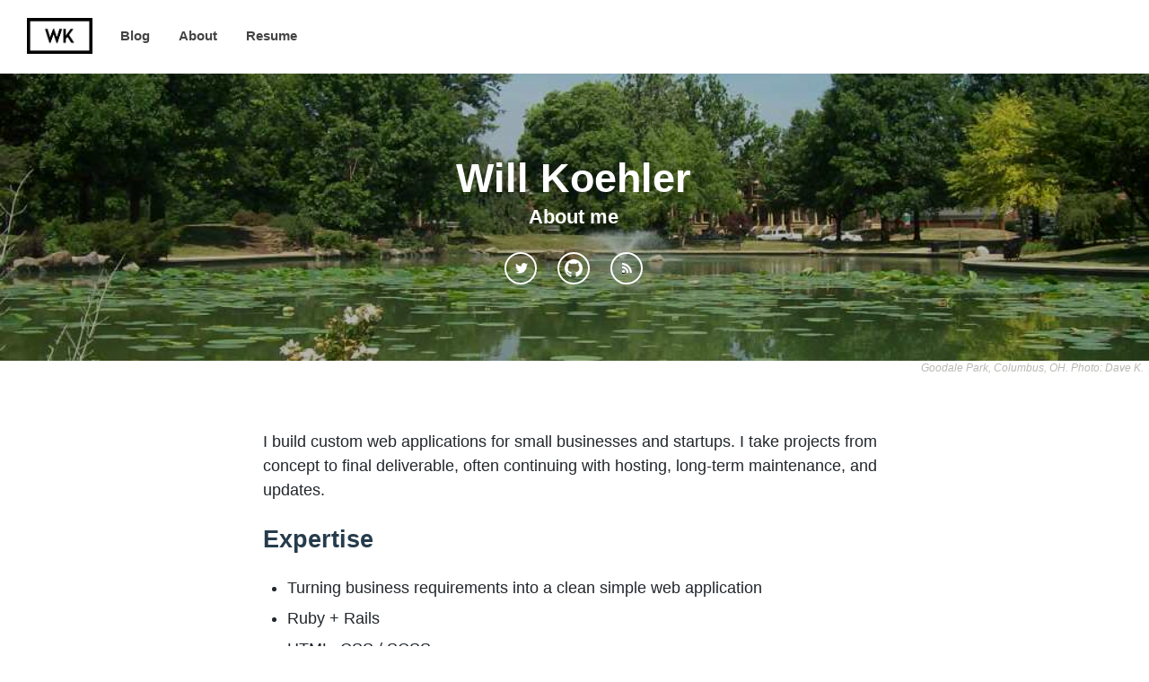

--- FILE ---
content_type: text/html; charset=utf-8
request_url: https://willkoehler.net/about.html
body_size: 2261
content:
<!DOCTYPE html>
<html>
<head>
  <meta http-equiv="content-type" content="text/html; charset=utf-8">
  <meta name="viewport" content="width=device-width, initial-scale=1.0">
  <title>Will Koehler &mdash; Independent web developer living in Columbus, OH</title>
  <!--[if lt IE 9]><script src='https://cdnjs.cloudflare.com/ajax/libs/html5shiv/3.7.2/html5shiv.min.js'></script><![endif]-->
  
  <link rel="stylesheet" type="text/css" integrity="sha256-+HIdHP6SU8dWhZtgWlYuHhq58AVZfy0lxz4U3NSfrXM=" crossorigin="anonymous" href="/assets/app-f8721d1cfe9253c756859b605a562e1e1ab9f005597f2d25c73e14dcd49fad73.css">
  <script type="text/javascript" src="//ajax.googleapis.com/ajax/libs/jquery/1.11.1/jquery.min.js"></script>

<script integrity="sha256-fpNEeD3AV64P+PkqbQukEzerHWQYCL6xbdejQoeOj2E=" crossorigin="anonymous" src="/assets/app-7e9344783dc057ae0ff8f92a6d0ba41337ab1d641808beb16dd7a342878e8f61.js" type="text/javascript"></script>


<script>window.twttr = (function(d, s, id) {
   var js, fjs = d.getElementsByTagName(s)[0],
     t = window.twttr || {};
   if (d.getElementById(id)) return t;
   js = d.createElement(s);
   js.id = id;
   js.src = "https://platform.twitter.com/widgets.js";
   fjs.parentNode.insertBefore(js, fjs);
   t._e = [];
   t.ready = function(f) {
     t._e.push(f);
   };
   return t;
 }(document, "script", "twitter-wjs"));</script>



<script>(function(d, s, id) {
   var js, fjs = d.getElementsByTagName(s)[0];
   if (d.getElementById(id)) return;
   js = d.createElement(s); js.id = id;
   js.src = "//connect.facebook.net/en_US/sdk.js#xfbml=1&version=v2.0";
   js.src = 'https://connect.facebook.net/en_US/sdk.js#xfbml=1&version=v3.1';
   fjs.parentNode.insertBefore(js, fjs);
 }(document, 'script', 'facebook-jssdk'));</script>




<script>
  (function(i,s,o,g,r,a,m){i['GoogleAnalyticsObject']=r;i[r]=i[r]||function(){
  (i[r].q=i[r].q||[]).push(arguments)},i[r].l=1*new Date();a=s.createElement(o),
  m=s.getElementsByTagName(o)[0];a.async=1;a.src=g;m.parentNode.insertBefore(a,m)
  })(window,document,'script','//www.google-analytics.com/analytics.js','ga');

  ga('create', 'UA-54124306-1', 'auto');
  ga('send', 'pageview');
</script>



  <link rel="shortcut icon" href="/favicon.ico?v2" type="image/x-icon" />
  <link rel="alternate" type="application/atom+xml" title="Will Koehler" href="/atom.xml" />
  <meta name="title" content="Will Koehler">
  <link rel="canonical" href="http://willkoehler.net/about.html">
  <meta property="og:title" content="Will Koehler"/>
  <meta property="og:url" content="http://willkoehler.net/about.html"/>
  
  
  <meta property="og:site_name" content="Will Koehler">
</head>
<body>

  <header class="site-header">
    <nav>
      <a class="brand" href="/">
        <img src="/images/logo.png" alt="Inc">
      </a>
      <a href="/">Blog</a>
      <a href="/about.html">About</a>
      <a href="/resume.html">Resume</a>
    </nav>
  </header>

  <div class="blog-cover" style="background-image:url(/images/goodale-park-columbus-oh.jpg);">
  <div class='cover_overlay'>
    <div class="content">
      <h1>Will Koehler</h1>
      <h3>About me</h3>
      
<a href="https://twitter.com/wckoehler" title="Follow on Twitter" target="_blank"><i class="icon icon-twitter"></i></a>


<a href="https://github.com/willkoehler" title="Watch on Github" target="_blank"><i class="icon icon-github"></i></a>


<a href="/atom.xml" title="RSS Feed">
  <i class="icon icon-rss"></i>
</a>

    </div>
  </div>
</div>
<div class='cover-caption'><a href='/about.html#pictures'>Goodale Park, Columbus, OH. Photo: Dave K.</a></div>

<article>
  <div class="container">
    <section>
      <p>
        I build custom web applications for small businesses and startups. I take projects from concept
        to final deliverable, often continuing with hosting, long-term maintenance, and updates.
      </p>

      <h2>Expertise</h2>
      <ul>
        <li>Turning business requirements into a clean simple web application</li>
        <li>Ruby + Rails</li>
        <li>HTML, CSS / SCSS</li>
        <li>Front-end Javascript</li>
        <li>AWS infrastructure</li>
      </ul>
      <p>
        The solutions I deliver to my clients improve daily workflow, track key business metrics, and make
        companies more efficient. These applications commonly return the initial investment in under
        a year via revenue growth and cost savings and continue to generate wealth for many years
        after that.
      </p>
      <p>
        For more details see my <a href="/resume.html">resume</a>.
      </p>

      <a id='pictures'></a>
      <h2>Pictures</h2>
      <p>
        The pictures in this blog are scenes from my neighborhood, city, and surrounding
        countryside. I like living in Columbus, OH. It's the best city no one
        knows about.
      </p>

      <h2>Get In Touch</h2>
      <p>
        Feel free to reach out about a project, a coding question, or anything else that's
        on your mind. Email me at <a href="mailto:wck555@gmail.com?subject=Question for Will Koehler">wck555@gmail.com</a>
      </p>
      <p>
        Most days you can find me at <a href='http://saltmines.us'>The Salt Mines</a>, an
        awesome coworking site in Clintonville. Stop in any time.
      </p>

    </section>
  </div>
</article>



  <footer class="site-footer">
    <div class="container">
      &copy; 2024 Will Koehler

      <nav>
        <a href="/">Blog</a> &middot;
        <a href="/about.html">About</a>
      </nav>

      <nav class="social">
        
<a href="https://twitter.com/wckoehler" title="Follow on Twitter" target="_blank"><i class="icon icon-twitter"></i></a>


<a href="https://github.com/willkoehler" title="Watch on Github" target="_blank"><i class="icon icon-github"></i></a>


<a href="/atom.xml" title="RSS Feed">
  <i class="icon icon-rss"></i>
</a>

      </nav>
      <div>Based on Incorporated theme by <a href="https://sendtoinc.com">Inc</a></div>
    </div>
  </footer>

</body>
</html>


--- FILE ---
content_type: text/css; charset=utf-8
request_url: https://willkoehler.net/assets/app-f8721d1cfe9253c756859b605a562e1e1ab9f005597f2d25c73e14dcd49fad73.css
body_size: 18123
content:
/*! normalize.css v3.0.1 | MIT License | git.io/normalize */html{font-family:sans-serif;-ms-text-size-adjust:100%;-webkit-text-size-adjust:100%}body{margin:0}article,aside,details,figcaption,figure,footer,header,hgroup,main,nav,section,summary{display:block}audio,canvas,progress,video{display:inline-block;vertical-align:baseline}audio:not([controls]){display:none;height:0}[hidden],template{display:none}a{background:transparent}a:active,a:hover{outline:0}abbr[title]{border-bottom:1px dotted}b,strong{font-weight:bold}dfn{font-style:italic}h1{font-size:2em;margin:0.67em 0}mark{background:#ff0;color:#000}small{font-size:80%}sub,sup{font-size:75%;line-height:0;position:relative;vertical-align:baseline}sup{top:-0.5em}sub{bottom:-0.25em}img{border:0}svg:not(:root){overflow:hidden}figure{margin:1em 40px}hr{-moz-box-sizing:content-box;box-sizing:content-box;height:0}pre{overflow:auto}code,kbd,pre,samp{font-family:monospace, monospace;font-size:1em}button,input,optgroup,select,textarea{color:inherit;font:inherit;margin:0}button{overflow:visible}button,select{text-transform:none}button,html input[type="button"],input[type="reset"],input[type="submit"]{-webkit-appearance:button;cursor:pointer}button[disabled],html input[disabled]{cursor:default}button::-moz-focus-inner,input::-moz-focus-inner{border:0;padding:0}input{line-height:normal}input[type="checkbox"],input[type="radio"]{box-sizing:border-box;padding:0}input[type="number"]::-webkit-inner-spin-button,input[type="number"]::-webkit-outer-spin-button{height:auto}input[type="search"]{-webkit-appearance:textfield;-moz-box-sizing:content-box;-webkit-box-sizing:content-box;box-sizing:content-box}input[type="search"]::-webkit-search-cancel-button,input[type="search"]::-webkit-search-decoration{-webkit-appearance:none}fieldset{border:1px solid #c0c0c0;margin:0 2px;padding:0.35em 0.625em 0.75em}legend{border:0;padding:0}textarea{overflow:auto}optgroup{font-weight:bold}table{border-collapse:collapse;border-spacing:0}td,th{padding:0}*,*:before,*:after{-webkit-box-sizing:border-box;-moz-box-sizing:border-box;box-sizing:border-box}html,body{height:100%;max-height:100%}body{margin:0;border:0;font-family:Helvetica, Arial, sans-serif;color:#21272d;-webkit-font-smoothing:antialiased;text-rendering:optimizelegibility;font-size:18px;line-height:1.428571429}img{vertical-align:bottom}p{margin:0 0 10px}h1,h2,h3,h4,h5{font-family:Helvetica, Arial, sans-serif;font-weight:600;color:#263c4c;line-height:1.1}h1{font-size:2.1em;margin:0.5em 0 1em}h2{font-size:1.5em;margin:0.5em 0 1em}h3{font-size:1.3em;margin:0.5em 0 1.1em}h4{font-size:1.2em;margin:0.5em 0 1.2em}a{color:#2077b2;text-decoration:none}a:hover{color:#1a608f;text-decoration:none}iframe{border:none}.muted{color:#848484}.smaller{font-size:70%}.button{color:#fff;font-weight:bold;font-size:0.8em;padding:0.6em 1.2em;display:inline-block;position:relative;border:0;text-align:center;text-decoration:none;font-style:normal;font-weight:600;cursor:pointer;border-bottom:1px solid rgba(0,0,0,0.1);vertical-align:bottom;text-rendering:optimizeLegibility;border-radius:2px;vertical-align:middle;border-radius:2px;background:#2077b2;border:2px solid #2077b2;border-radius:3px;text-transform:uppercase;white-space:nowrap}.button:hover{background:#185a87;border-color:#185a87;color:#fff}.button:active{box-shadow:none}.button.outline{background:none;border-radius:4px;font-size:0.8em;color:#1c699c}.button.outline:hover{border:2px solid #1c699c;color:#185a87;background:none}.icon{display:inline-block;vertical-align:top;background-repeat:no-repeat}.icon-rss{background-image:url([data-uri]);background-size:11px;background-position:1px 0px;width:12px;height:12px;margin-top:4px}.icon-twitter{background-image:url([data-uri]);background-size:14px;background-position:1px 1px;width:15px;height:15px;margin-top:3px}.icon-github{background-image:url([data-uri]);background-size:20px;background-position:0 0;width:20px;height:20px;margin-top:0px}.icon-facebook{background-image:url([data-uri]);background-size:14px;background-position:0 0;width:14px;height:14px;margin-top:3px}article{background:#fff;padding:60px 0}article .container{max-width:820px;margin:0 auto}article .container>header,article .container>section,article .container>footer{margin-left:3.5em;margin-right:3.5em}article .social{height:40px;padding:10px 0}article .social>div{display:inline-block;width:70px}article .social>div img{vertical-align:baseline;margin:0}article .social>div.reddit{width:75px}article .social>div.reddit img{height:20px}article .social>div.facebook{width:75px}article .social>div.google{width:85px}article .social>div .fb-like>span{vertical-align:baseline !important}article .social>div .fb-share-button>span{vertical-align:baseline !important}article .post_summary .title{margin:0em 0 0.6em}article header .title{margin:0.2em 0;font-weight:bold}article header .subtitle{font-size:1.4em;margin:0.2em 0;color:#848484;font-weight:300}article header:after{content:" ";display:block;width:1.5em;height:0.2em;background:#DDD;margin:1em 0}article footer{margin-top:1.5em}article footer address{font-size:0.9em;border-top:1px solid #DDD;border-bottom:1px solid #DDD;padding:1em 0;white-space:nowrap;overflow:hidden;margin-bottom:1.5em}article footer address p{margin:0;white-space:normal;display:inline-block;padding-right:84px;vertical-align:middle}article footer address img{border-radius:54px;width:64px;height:64px;margin:0 20px 0 0;vertical-align:middle}article .meta{color:#848484;font-size:13px;text-transform:uppercase;letter-spacing:1px}article .meta time,article .meta address{display:inline}article .meta a{color:#848484}article p{font-size:1em;line-height:1.5;color:#21272d;font-weight:400;margin:0 0 1.5em}article ol,article ul{font-weight:600;margin:0 0 1.5em;padding:0;list-style-position:outside;padding-left:1.5em}article ol li,article ul li{font-weight:400;margin-bottom:0.5em}article ol li p,article ul li p{margin-bottom:0}article blockquote{border:0;margin:1.5em -3em 1.5em 0;padding:0}article blockquote p{margin:0;font-size:30px;line-height:1.1;color:#2077b2;font-weight:600}article hr{margin:2em 0;border:0 none;border-top:1px solid #DDD}article .highlight{margin:1.85em -3.5em 1.85em 0}article .highlight>pre{padding:1.8em 1.8em;border:1px solid #e0e0e0}article .highlight pre,article .highlight code{font:12px Menlo, Monaco, Consolas, "Courier New", monospace}article .highlight pre pre,article .highlight code pre{overflow:hidden}article .full{margin:1.5em -3.5em}article .full img{max-width:100%;margin:0;transition:0.5s all ease}article .full.shadow{margin-top:2em;margin-bottom:2em}article .full.shadow img{box-shadow:0px 0px 20px #888}article .full.rounded img{border-radius:6px}article .full.border img{border:1px solid #DDD}article .full.zoomable img{cursor:-webkit-zoom-in}article .full.zoomable img.zoom{cursor:-webkit-zoom-out}article .full.zoomable img.zoom{-webkit-transform:scale(1.2);transition:0.4s all ease;box-shadow:0 2px 5px rgba(0,0,0,0.5)}article .full.map_container{margin-bottom:2em}article p>img,article .full>img,article .full>iframe{margin:.4em 0}article.resume p,article.resume ul{font-size:0.9em;line-height:1.3}article.resume ol,article.resume ul{margin-top:-0.5em}article.resume h1{font-size:1.8em;margin:0.5em 0 1em}article.resume h2{font-size:1.2em;margin:0 0 0.8em}article.resume h3{font-size:1.2em;margin:0 0 0.5em}article.resume h1{margin-top:1em;padding-top:1em;border-top:1px solid #DDD}article.resume h1:first-child{margin-top:0em;padding-top:0;border:none}article.resume h3 img.logo{margin-right:5px;height:35px}article.resume a.client_logo{display:block;color:#000}article.resume a.client_logo .logo{display:inline-block;width:60px;text-align:center;padding:4px 0}article.resume a.client_logo .logo img{height:35px}article.resume .time_span{margin-bottom:2em;overflow:hidden}article.resume .time_span h2{float:left;width:30%;margin-right:4%}article.resume .time_span h2 .dates{font-size:.8em;margin-top:.4em;font-weight:normal}article.resume .time_span h2 .tools{color:#848484;font-size:.6em;line-height:1.4em;margin-top:.6em;font-weight:normal}article.resume .time_span .details{float:left;width:66%}@media (max-width: 500px){article.resume .time_span{overflow:visible;margin-bottom:1.5em;padding-top:1.5em;border-top:1px solid #DDD}article.resume .time_span h2{font-size:1.3em;margin:0;float:none;width:100%}article.resume .time_span h3{font-size:1.1em}article.resume .time_span .details{float:none;width:100%}article.resume h1+.time_span{border:none;padding-top:0}}form.contact{width:65%;margin:0 auto}form.contact input,form.contact textarea{width:100%;font-size:14px;padding:10px;margin-bottom:15px;border-radius:5px;outline:none;border:1px solid #ccc;-webkit-appearance:none}form.contact input:focus,form.contact textarea:focus{border-color:#2077b2;background-color:#F8FCFE}form.contact input[type=submit]{background-color:#2077b2;color:#fff;height:50px}::-webkit-input-placeholder{color:#AAA}::-moz-placeholder{color:#777777}:-ms-input-placeholder{color:#AAA !important}.highlight .hll{background-color:#404040}.highlight{background:#202020;color:#d0d0d0}.highlight .c{color:#999999;font-style:italic}.highlight .err{color:#a61717;background-color:#e3d2d2}.highlight .esc{color:#d0d0d0}.highlight .g{color:#d0d0d0}.highlight .k{color:#6ab825;font-weight:bold}.highlight .l{color:#d0d0d0}.highlight .n{color:#d0d0d0}.highlight .o{color:#d0d0d0}.highlight .x{color:#d0d0d0}.highlight .p{color:#d0d0d0}.highlight .ch{color:#999999;font-style:italic}.highlight .cm{color:#999999;font-style:italic}.highlight .cp{color:#cd2828;font-weight:bold}.highlight .cpf{color:#999999;font-style:italic}.highlight .c1{color:#999999;font-style:italic}.highlight .cs{color:#e50808;font-weight:bold;background-color:#520000}.highlight .gd{color:#d22323}.highlight .ge{color:#d0d0d0;font-style:italic}.highlight .gr{color:#d22323}.highlight .gh{color:#ffffff;font-weight:bold}.highlight .gi{color:#589819}.highlight .go{color:#ccc}.highlight .gp{color:#aaa}.highlight .gs{color:#d0d0d0;font-weight:bold}.highlight .gu{color:#ffffff;text-decoration:underline}.highlight .gt{color:#d22323}.highlight .kc{color:#6ab825;font-weight:bold}.highlight .kd{color:#6ab825;font-weight:bold}.highlight .kn{color:#6ab825;font-weight:bold}.highlight .kp{color:#6ab825}.highlight .kr{color:#6ab825;font-weight:bold}.highlight .kt{color:#6ab825;font-weight:bold}.highlight .ld{color:#d0d0d0}.highlight .m{color:#3677a9}.highlight .s{color:#ed9d13}.highlight .na{color:#bbb}.highlight .nb{color:#24909d}.highlight .nc{color:#447fcf;text-decoration:underline}.highlight .no{color:#40ffff}.highlight .nd{color:orange}.highlight .ni{color:#d0d0d0}.highlight .ne{color:#bbb}.highlight .nf{color:#447fcf}.highlight .nl{color:#d0d0d0}.highlight .nn{color:#447fcf;text-decoration:underline}.highlight .nx{color:#d0d0d0}.highlight .py{color:#d0d0d0}.highlight .nt{color:#6ab825;font-weight:bold}.highlight .nv{color:#40ffff}.highlight .ow{color:#6ab825;font-weight:bold}.highlight .w{color:#666}.highlight .mb{color:#3677a9}.highlight .mf{color:#3677a9}.highlight .mh{color:#3677a9}.highlight .mi{color:#3677a9}.highlight .mo{color:#3677a9}.highlight .sa{color:#ed9d13}.highlight .sb{color:#ed9d13}.highlight .sc{color:#ed9d13}.highlight .dl{color:#ed9d13}.highlight .sd{color:#ed9d13}.highlight .s2{color:#ed9d13}.highlight .se{color:#ed9d13}.highlight .sh{color:#ed9d13}.highlight .si{color:#ed9d13}.highlight .sx{color:orange}.highlight .sr{color:#ed9d13}.highlight .s1{color:#ed9d13}.highlight .ss{color:#ed9d13}.highlight .bp{color:#24909d}.highlight .fm{color:#447fcf}.highlight .vc{color:#40ffff}.highlight .vg{color:#40ffff}.highlight .vi{color:#40ffff}.highlight .vm{color:#40ffff}.highlight .il{color:#3677a9}.highlight table td.gutter{padding:0 5px 0 0;color:#555;border-right:1px solid #555}.highlight table td.code{padding:0 0 0 7px}.highlight table pre{margin:0}.map_container{position:relative;padding-bottom:89%;height:0;overflow:hidden}.map_container .overlay{position:absolute;height:100%;width:100%;z-index:1}.map_container iframe{position:absolute;top:0;left:0;width:100% !important;height:100% !important}.blog-cover,.article-cover{max-width:100%;margin-top:0;position:relative;overflow:hidden;background:#eee;height:53%;max-height:480px;background-color:#111;background-size:cover;background-position:center center}.cover-caption{text-align:right;font-size:12px;font-style:italic;color:#BAB8B3;margin-right:.5em}.cover-caption a{color:inherit}.blog-cover{height:320px}.blog-cover .cover_overlay{text-align:center;position:absolute;left:0;right:0;top:0;bottom:0;background-color:rgba(0,0,0,0.2);background-image:linear-gradient(bottom, rgba(0,0,0,0.1) 0%, transparent 100%);background-image:-o-linear-gradient(bottom, rgba(0,0,0,0.1) 0%, transparent 100%);background-image:-moz-linear-gradient(bottom, rgba(0,0,0,0.1) 0%, transparent 100%);background-image:-webkit-linear-gradient(bottom, rgba(0,0,0,0.1) 0%, transparent 100%);background-image:-ms-linear-gradient(bottom, rgba(0,0,0,0.1) 0%, transparent 100%);z-index:10}.blog-cover .cover_overlay:before{content:'';display:inline-block;height:100%;vertical-align:middle;margin-right:-.34em}.blog-cover .cover_overlay .content{display:inline-block;vertical-align:middle;padding:0 1em}.blog-cover .cover_overlay .content h1{font-size:45px;line-height:1.4em}.blog-cover .cover_overlay .content h3{font-size:22px}.blog-cover .cover_overlay .content h1,.blog-cover .cover_overlay .content h3{color:#fff;margin:0;font-weight:600}.blog-cover .cover_overlay .content a:last-child{margin-right:0}.blog-cover .cover_overlay .content a{color:#fff;border:0;width:36px;height:36px;border:2px solid white;display:inline-block;padding:6px 0;border-radius:42px;margin:1.5em 1em 0em 0;line-height:0px;text-align:center}.blog-cover .cover_overlay .content a:hover{background:#fff}.blog-cover .cover_overlay .content a:hover .icon-rss{background-position:1px -11px}.blog-cover .cover_overlay .content a:hover .icon-twitter{background-position:1px -16px}.blog-cover .cover_overlay .content a:hover .icon-facebook{background-position:0px -14px}.blog-cover .cover_overlay .content a:hover .icon-github{background-position:0px -19px}.pagination{overflow:hidden}.pagination .older{float:left}.pagination .newer{float:right}.site-header{background:#fff}.site-header nav{padding:22px 30px}.site-header nav>a{color:#444;margin-right:1.8em;font-weight:600;font-size:15px}.site-header nav>a:hover{color:#2077b2}.site-header nav .brand img{height:40px;margin-top:-2px;vertical-align:middle}.site-footer{padding:5em 5em;background:#F5F5F5;color:#aaa;font-size:13px}.site-footer .container{max-width:694px;margin:0 auto}.site-footer .container a{color:#999}.site-footer .container a:hover{color:#222}.site-footer .container nav{display:inline-block;margin-left:.5em}.site-footer .container nav a{color:#777;margin:0 0.3em}.site-footer .container .social{float:right}.site-footer .container .social a:last-child{margin-right:0}.site-footer .container .social a{color:#000;border:0;width:36px;height:36px;border:2px solid black;display:inline-block;padding:6px 0;border-radius:42px;margin:0 1em 0em 0;line-height:0;text-align:center;opacity:0.3}.site-footer .container .social a .icon-rss{background-position:1px -11px}.site-footer .container .social a .icon-twitter{background-position:1px -16px}.site-footer .container .social a .icon-facebook{background-position:0px -14px}.site-footer .container .social a .icon-github{background-position:0px -19px}.site-footer .container .social a:hover{opacity:0.9}@media (max-width: 720px){body{font-size:16px}h1{font-size:2em}h2{font-size:1.4em}article{padding-top:50px}article .container>header,article .container>section,article .container>footer{margin-left:2em;margin-right:2em}article .highlight{margin-left:0em;margin-right:0em}article .highlight>pre{padding:1.5em}article .full{margin-left:0;margin-right:0}article blockquote{margin-right:0}article blockquote p{font-size:1.2em}article hr{margin:1.5em 0}.blog-cover,.article-cover{height:200px}.blog-cover .cover_overlay .content h1{font-size:25px}.blog-cover .cover_overlay .content h3{font-size:17px}.blog-cover .cover_overlay .content a{margin:1em .5em 0em 0}.site-header nav{padding-left:15px;padding-right:15px}.site-header nav>a{margin-right:1em}.site-footer{padding:2em 0}.site-footer .container{text-align:center}.site-footer .container nav{display:block;float:none !important;margin:1.2em 0}form.contact{width:100%}form.contact input,form.contact textarea{font-size:16px}}@media (max-width: 400px){.blog-cover .cover_overlay .content a{display:none}article .container>header,article .container>section,article .container>footer{margin-left:1em;margin-right:1em}article footer address img{margin-right:10px}}


--- FILE ---
content_type: application/javascript; charset=utf-8
request_url: https://willkoehler.net/assets/app-7e9344783dc057ae0ff8f92a6d0ba41337ab1d641808beb16dd7a342878e8f61.js
body_size: -293
content:
(function(){var n,o,t;$(function(){if(screen.width>=768)return t()}),t=function(){return $(".map_container .overlay").click(n)},n=function(){return $(".map_container .overlay").hide(),$("body").one("mousemove",o),!1},o=function(){return $(".map_container .overlay").show()}}).call(this),function(){$(function(){return $(".full.zoomable img").click(function(){return $(this).toggleClass("zoom")})})}.call(this);

--- FILE ---
content_type: text/plain
request_url: https://www.google-analytics.com/j/collect?v=1&_v=j102&a=1924877274&t=pageview&_s=1&dl=https%3A%2F%2Fwillkoehler.net%2Fabout.html&ul=en-us%40posix&dt=Will%20Koehler%20%E2%80%94%20Independent%20web%20developer%20living%20in%20Columbus%2C%20OH&sr=1280x720&vp=1280x720&_u=IEBAAEABAAAAACAAI~&jid=1229064586&gjid=1808619168&cid=1765602600.1769481976&tid=UA-54124306-1&_gid=1994809935.1769481976&_r=1&_slc=1&z=2010297682
body_size: -450
content:
2,cG-HS081Z1B0V